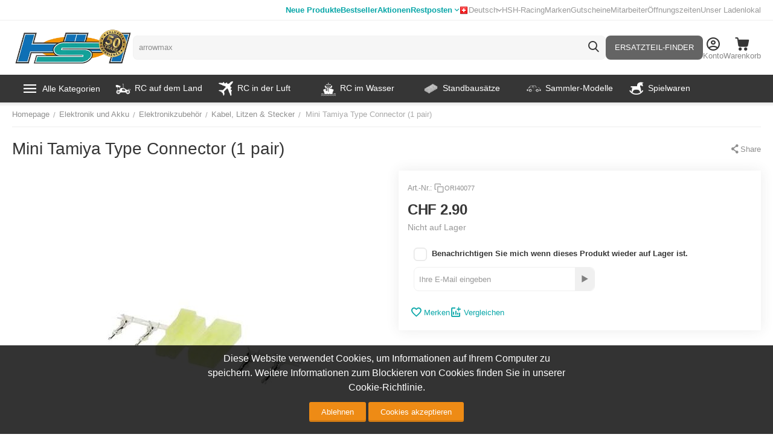

--- FILE ---
content_type: text/html; charset=utf-8
request_url: https://www.google.com/recaptcha/api2/anchor?ar=1&k=6Ldq6iweAAAAAHlqYSPAQ5pXJDGRTE1-Bpb9lSYE&co=aHR0cHM6Ly93d3cuaG9iYnlzaG9wLmNoOjQ0Mw..&hl=en&v=PoyoqOPhxBO7pBk68S4YbpHZ&size=invisible&anchor-ms=20000&execute-ms=30000&cb=yhaw7tkgxrfk
body_size: 48685
content:
<!DOCTYPE HTML><html dir="ltr" lang="en"><head><meta http-equiv="Content-Type" content="text/html; charset=UTF-8">
<meta http-equiv="X-UA-Compatible" content="IE=edge">
<title>reCAPTCHA</title>
<style type="text/css">
/* cyrillic-ext */
@font-face {
  font-family: 'Roboto';
  font-style: normal;
  font-weight: 400;
  font-stretch: 100%;
  src: url(//fonts.gstatic.com/s/roboto/v48/KFO7CnqEu92Fr1ME7kSn66aGLdTylUAMa3GUBHMdazTgWw.woff2) format('woff2');
  unicode-range: U+0460-052F, U+1C80-1C8A, U+20B4, U+2DE0-2DFF, U+A640-A69F, U+FE2E-FE2F;
}
/* cyrillic */
@font-face {
  font-family: 'Roboto';
  font-style: normal;
  font-weight: 400;
  font-stretch: 100%;
  src: url(//fonts.gstatic.com/s/roboto/v48/KFO7CnqEu92Fr1ME7kSn66aGLdTylUAMa3iUBHMdazTgWw.woff2) format('woff2');
  unicode-range: U+0301, U+0400-045F, U+0490-0491, U+04B0-04B1, U+2116;
}
/* greek-ext */
@font-face {
  font-family: 'Roboto';
  font-style: normal;
  font-weight: 400;
  font-stretch: 100%;
  src: url(//fonts.gstatic.com/s/roboto/v48/KFO7CnqEu92Fr1ME7kSn66aGLdTylUAMa3CUBHMdazTgWw.woff2) format('woff2');
  unicode-range: U+1F00-1FFF;
}
/* greek */
@font-face {
  font-family: 'Roboto';
  font-style: normal;
  font-weight: 400;
  font-stretch: 100%;
  src: url(//fonts.gstatic.com/s/roboto/v48/KFO7CnqEu92Fr1ME7kSn66aGLdTylUAMa3-UBHMdazTgWw.woff2) format('woff2');
  unicode-range: U+0370-0377, U+037A-037F, U+0384-038A, U+038C, U+038E-03A1, U+03A3-03FF;
}
/* math */
@font-face {
  font-family: 'Roboto';
  font-style: normal;
  font-weight: 400;
  font-stretch: 100%;
  src: url(//fonts.gstatic.com/s/roboto/v48/KFO7CnqEu92Fr1ME7kSn66aGLdTylUAMawCUBHMdazTgWw.woff2) format('woff2');
  unicode-range: U+0302-0303, U+0305, U+0307-0308, U+0310, U+0312, U+0315, U+031A, U+0326-0327, U+032C, U+032F-0330, U+0332-0333, U+0338, U+033A, U+0346, U+034D, U+0391-03A1, U+03A3-03A9, U+03B1-03C9, U+03D1, U+03D5-03D6, U+03F0-03F1, U+03F4-03F5, U+2016-2017, U+2034-2038, U+203C, U+2040, U+2043, U+2047, U+2050, U+2057, U+205F, U+2070-2071, U+2074-208E, U+2090-209C, U+20D0-20DC, U+20E1, U+20E5-20EF, U+2100-2112, U+2114-2115, U+2117-2121, U+2123-214F, U+2190, U+2192, U+2194-21AE, U+21B0-21E5, U+21F1-21F2, U+21F4-2211, U+2213-2214, U+2216-22FF, U+2308-230B, U+2310, U+2319, U+231C-2321, U+2336-237A, U+237C, U+2395, U+239B-23B7, U+23D0, U+23DC-23E1, U+2474-2475, U+25AF, U+25B3, U+25B7, U+25BD, U+25C1, U+25CA, U+25CC, U+25FB, U+266D-266F, U+27C0-27FF, U+2900-2AFF, U+2B0E-2B11, U+2B30-2B4C, U+2BFE, U+3030, U+FF5B, U+FF5D, U+1D400-1D7FF, U+1EE00-1EEFF;
}
/* symbols */
@font-face {
  font-family: 'Roboto';
  font-style: normal;
  font-weight: 400;
  font-stretch: 100%;
  src: url(//fonts.gstatic.com/s/roboto/v48/KFO7CnqEu92Fr1ME7kSn66aGLdTylUAMaxKUBHMdazTgWw.woff2) format('woff2');
  unicode-range: U+0001-000C, U+000E-001F, U+007F-009F, U+20DD-20E0, U+20E2-20E4, U+2150-218F, U+2190, U+2192, U+2194-2199, U+21AF, U+21E6-21F0, U+21F3, U+2218-2219, U+2299, U+22C4-22C6, U+2300-243F, U+2440-244A, U+2460-24FF, U+25A0-27BF, U+2800-28FF, U+2921-2922, U+2981, U+29BF, U+29EB, U+2B00-2BFF, U+4DC0-4DFF, U+FFF9-FFFB, U+10140-1018E, U+10190-1019C, U+101A0, U+101D0-101FD, U+102E0-102FB, U+10E60-10E7E, U+1D2C0-1D2D3, U+1D2E0-1D37F, U+1F000-1F0FF, U+1F100-1F1AD, U+1F1E6-1F1FF, U+1F30D-1F30F, U+1F315, U+1F31C, U+1F31E, U+1F320-1F32C, U+1F336, U+1F378, U+1F37D, U+1F382, U+1F393-1F39F, U+1F3A7-1F3A8, U+1F3AC-1F3AF, U+1F3C2, U+1F3C4-1F3C6, U+1F3CA-1F3CE, U+1F3D4-1F3E0, U+1F3ED, U+1F3F1-1F3F3, U+1F3F5-1F3F7, U+1F408, U+1F415, U+1F41F, U+1F426, U+1F43F, U+1F441-1F442, U+1F444, U+1F446-1F449, U+1F44C-1F44E, U+1F453, U+1F46A, U+1F47D, U+1F4A3, U+1F4B0, U+1F4B3, U+1F4B9, U+1F4BB, U+1F4BF, U+1F4C8-1F4CB, U+1F4D6, U+1F4DA, U+1F4DF, U+1F4E3-1F4E6, U+1F4EA-1F4ED, U+1F4F7, U+1F4F9-1F4FB, U+1F4FD-1F4FE, U+1F503, U+1F507-1F50B, U+1F50D, U+1F512-1F513, U+1F53E-1F54A, U+1F54F-1F5FA, U+1F610, U+1F650-1F67F, U+1F687, U+1F68D, U+1F691, U+1F694, U+1F698, U+1F6AD, U+1F6B2, U+1F6B9-1F6BA, U+1F6BC, U+1F6C6-1F6CF, U+1F6D3-1F6D7, U+1F6E0-1F6EA, U+1F6F0-1F6F3, U+1F6F7-1F6FC, U+1F700-1F7FF, U+1F800-1F80B, U+1F810-1F847, U+1F850-1F859, U+1F860-1F887, U+1F890-1F8AD, U+1F8B0-1F8BB, U+1F8C0-1F8C1, U+1F900-1F90B, U+1F93B, U+1F946, U+1F984, U+1F996, U+1F9E9, U+1FA00-1FA6F, U+1FA70-1FA7C, U+1FA80-1FA89, U+1FA8F-1FAC6, U+1FACE-1FADC, U+1FADF-1FAE9, U+1FAF0-1FAF8, U+1FB00-1FBFF;
}
/* vietnamese */
@font-face {
  font-family: 'Roboto';
  font-style: normal;
  font-weight: 400;
  font-stretch: 100%;
  src: url(//fonts.gstatic.com/s/roboto/v48/KFO7CnqEu92Fr1ME7kSn66aGLdTylUAMa3OUBHMdazTgWw.woff2) format('woff2');
  unicode-range: U+0102-0103, U+0110-0111, U+0128-0129, U+0168-0169, U+01A0-01A1, U+01AF-01B0, U+0300-0301, U+0303-0304, U+0308-0309, U+0323, U+0329, U+1EA0-1EF9, U+20AB;
}
/* latin-ext */
@font-face {
  font-family: 'Roboto';
  font-style: normal;
  font-weight: 400;
  font-stretch: 100%;
  src: url(//fonts.gstatic.com/s/roboto/v48/KFO7CnqEu92Fr1ME7kSn66aGLdTylUAMa3KUBHMdazTgWw.woff2) format('woff2');
  unicode-range: U+0100-02BA, U+02BD-02C5, U+02C7-02CC, U+02CE-02D7, U+02DD-02FF, U+0304, U+0308, U+0329, U+1D00-1DBF, U+1E00-1E9F, U+1EF2-1EFF, U+2020, U+20A0-20AB, U+20AD-20C0, U+2113, U+2C60-2C7F, U+A720-A7FF;
}
/* latin */
@font-face {
  font-family: 'Roboto';
  font-style: normal;
  font-weight: 400;
  font-stretch: 100%;
  src: url(//fonts.gstatic.com/s/roboto/v48/KFO7CnqEu92Fr1ME7kSn66aGLdTylUAMa3yUBHMdazQ.woff2) format('woff2');
  unicode-range: U+0000-00FF, U+0131, U+0152-0153, U+02BB-02BC, U+02C6, U+02DA, U+02DC, U+0304, U+0308, U+0329, U+2000-206F, U+20AC, U+2122, U+2191, U+2193, U+2212, U+2215, U+FEFF, U+FFFD;
}
/* cyrillic-ext */
@font-face {
  font-family: 'Roboto';
  font-style: normal;
  font-weight: 500;
  font-stretch: 100%;
  src: url(//fonts.gstatic.com/s/roboto/v48/KFO7CnqEu92Fr1ME7kSn66aGLdTylUAMa3GUBHMdazTgWw.woff2) format('woff2');
  unicode-range: U+0460-052F, U+1C80-1C8A, U+20B4, U+2DE0-2DFF, U+A640-A69F, U+FE2E-FE2F;
}
/* cyrillic */
@font-face {
  font-family: 'Roboto';
  font-style: normal;
  font-weight: 500;
  font-stretch: 100%;
  src: url(//fonts.gstatic.com/s/roboto/v48/KFO7CnqEu92Fr1ME7kSn66aGLdTylUAMa3iUBHMdazTgWw.woff2) format('woff2');
  unicode-range: U+0301, U+0400-045F, U+0490-0491, U+04B0-04B1, U+2116;
}
/* greek-ext */
@font-face {
  font-family: 'Roboto';
  font-style: normal;
  font-weight: 500;
  font-stretch: 100%;
  src: url(//fonts.gstatic.com/s/roboto/v48/KFO7CnqEu92Fr1ME7kSn66aGLdTylUAMa3CUBHMdazTgWw.woff2) format('woff2');
  unicode-range: U+1F00-1FFF;
}
/* greek */
@font-face {
  font-family: 'Roboto';
  font-style: normal;
  font-weight: 500;
  font-stretch: 100%;
  src: url(//fonts.gstatic.com/s/roboto/v48/KFO7CnqEu92Fr1ME7kSn66aGLdTylUAMa3-UBHMdazTgWw.woff2) format('woff2');
  unicode-range: U+0370-0377, U+037A-037F, U+0384-038A, U+038C, U+038E-03A1, U+03A3-03FF;
}
/* math */
@font-face {
  font-family: 'Roboto';
  font-style: normal;
  font-weight: 500;
  font-stretch: 100%;
  src: url(//fonts.gstatic.com/s/roboto/v48/KFO7CnqEu92Fr1ME7kSn66aGLdTylUAMawCUBHMdazTgWw.woff2) format('woff2');
  unicode-range: U+0302-0303, U+0305, U+0307-0308, U+0310, U+0312, U+0315, U+031A, U+0326-0327, U+032C, U+032F-0330, U+0332-0333, U+0338, U+033A, U+0346, U+034D, U+0391-03A1, U+03A3-03A9, U+03B1-03C9, U+03D1, U+03D5-03D6, U+03F0-03F1, U+03F4-03F5, U+2016-2017, U+2034-2038, U+203C, U+2040, U+2043, U+2047, U+2050, U+2057, U+205F, U+2070-2071, U+2074-208E, U+2090-209C, U+20D0-20DC, U+20E1, U+20E5-20EF, U+2100-2112, U+2114-2115, U+2117-2121, U+2123-214F, U+2190, U+2192, U+2194-21AE, U+21B0-21E5, U+21F1-21F2, U+21F4-2211, U+2213-2214, U+2216-22FF, U+2308-230B, U+2310, U+2319, U+231C-2321, U+2336-237A, U+237C, U+2395, U+239B-23B7, U+23D0, U+23DC-23E1, U+2474-2475, U+25AF, U+25B3, U+25B7, U+25BD, U+25C1, U+25CA, U+25CC, U+25FB, U+266D-266F, U+27C0-27FF, U+2900-2AFF, U+2B0E-2B11, U+2B30-2B4C, U+2BFE, U+3030, U+FF5B, U+FF5D, U+1D400-1D7FF, U+1EE00-1EEFF;
}
/* symbols */
@font-face {
  font-family: 'Roboto';
  font-style: normal;
  font-weight: 500;
  font-stretch: 100%;
  src: url(//fonts.gstatic.com/s/roboto/v48/KFO7CnqEu92Fr1ME7kSn66aGLdTylUAMaxKUBHMdazTgWw.woff2) format('woff2');
  unicode-range: U+0001-000C, U+000E-001F, U+007F-009F, U+20DD-20E0, U+20E2-20E4, U+2150-218F, U+2190, U+2192, U+2194-2199, U+21AF, U+21E6-21F0, U+21F3, U+2218-2219, U+2299, U+22C4-22C6, U+2300-243F, U+2440-244A, U+2460-24FF, U+25A0-27BF, U+2800-28FF, U+2921-2922, U+2981, U+29BF, U+29EB, U+2B00-2BFF, U+4DC0-4DFF, U+FFF9-FFFB, U+10140-1018E, U+10190-1019C, U+101A0, U+101D0-101FD, U+102E0-102FB, U+10E60-10E7E, U+1D2C0-1D2D3, U+1D2E0-1D37F, U+1F000-1F0FF, U+1F100-1F1AD, U+1F1E6-1F1FF, U+1F30D-1F30F, U+1F315, U+1F31C, U+1F31E, U+1F320-1F32C, U+1F336, U+1F378, U+1F37D, U+1F382, U+1F393-1F39F, U+1F3A7-1F3A8, U+1F3AC-1F3AF, U+1F3C2, U+1F3C4-1F3C6, U+1F3CA-1F3CE, U+1F3D4-1F3E0, U+1F3ED, U+1F3F1-1F3F3, U+1F3F5-1F3F7, U+1F408, U+1F415, U+1F41F, U+1F426, U+1F43F, U+1F441-1F442, U+1F444, U+1F446-1F449, U+1F44C-1F44E, U+1F453, U+1F46A, U+1F47D, U+1F4A3, U+1F4B0, U+1F4B3, U+1F4B9, U+1F4BB, U+1F4BF, U+1F4C8-1F4CB, U+1F4D6, U+1F4DA, U+1F4DF, U+1F4E3-1F4E6, U+1F4EA-1F4ED, U+1F4F7, U+1F4F9-1F4FB, U+1F4FD-1F4FE, U+1F503, U+1F507-1F50B, U+1F50D, U+1F512-1F513, U+1F53E-1F54A, U+1F54F-1F5FA, U+1F610, U+1F650-1F67F, U+1F687, U+1F68D, U+1F691, U+1F694, U+1F698, U+1F6AD, U+1F6B2, U+1F6B9-1F6BA, U+1F6BC, U+1F6C6-1F6CF, U+1F6D3-1F6D7, U+1F6E0-1F6EA, U+1F6F0-1F6F3, U+1F6F7-1F6FC, U+1F700-1F7FF, U+1F800-1F80B, U+1F810-1F847, U+1F850-1F859, U+1F860-1F887, U+1F890-1F8AD, U+1F8B0-1F8BB, U+1F8C0-1F8C1, U+1F900-1F90B, U+1F93B, U+1F946, U+1F984, U+1F996, U+1F9E9, U+1FA00-1FA6F, U+1FA70-1FA7C, U+1FA80-1FA89, U+1FA8F-1FAC6, U+1FACE-1FADC, U+1FADF-1FAE9, U+1FAF0-1FAF8, U+1FB00-1FBFF;
}
/* vietnamese */
@font-face {
  font-family: 'Roboto';
  font-style: normal;
  font-weight: 500;
  font-stretch: 100%;
  src: url(//fonts.gstatic.com/s/roboto/v48/KFO7CnqEu92Fr1ME7kSn66aGLdTylUAMa3OUBHMdazTgWw.woff2) format('woff2');
  unicode-range: U+0102-0103, U+0110-0111, U+0128-0129, U+0168-0169, U+01A0-01A1, U+01AF-01B0, U+0300-0301, U+0303-0304, U+0308-0309, U+0323, U+0329, U+1EA0-1EF9, U+20AB;
}
/* latin-ext */
@font-face {
  font-family: 'Roboto';
  font-style: normal;
  font-weight: 500;
  font-stretch: 100%;
  src: url(//fonts.gstatic.com/s/roboto/v48/KFO7CnqEu92Fr1ME7kSn66aGLdTylUAMa3KUBHMdazTgWw.woff2) format('woff2');
  unicode-range: U+0100-02BA, U+02BD-02C5, U+02C7-02CC, U+02CE-02D7, U+02DD-02FF, U+0304, U+0308, U+0329, U+1D00-1DBF, U+1E00-1E9F, U+1EF2-1EFF, U+2020, U+20A0-20AB, U+20AD-20C0, U+2113, U+2C60-2C7F, U+A720-A7FF;
}
/* latin */
@font-face {
  font-family: 'Roboto';
  font-style: normal;
  font-weight: 500;
  font-stretch: 100%;
  src: url(//fonts.gstatic.com/s/roboto/v48/KFO7CnqEu92Fr1ME7kSn66aGLdTylUAMa3yUBHMdazQ.woff2) format('woff2');
  unicode-range: U+0000-00FF, U+0131, U+0152-0153, U+02BB-02BC, U+02C6, U+02DA, U+02DC, U+0304, U+0308, U+0329, U+2000-206F, U+20AC, U+2122, U+2191, U+2193, U+2212, U+2215, U+FEFF, U+FFFD;
}
/* cyrillic-ext */
@font-face {
  font-family: 'Roboto';
  font-style: normal;
  font-weight: 900;
  font-stretch: 100%;
  src: url(//fonts.gstatic.com/s/roboto/v48/KFO7CnqEu92Fr1ME7kSn66aGLdTylUAMa3GUBHMdazTgWw.woff2) format('woff2');
  unicode-range: U+0460-052F, U+1C80-1C8A, U+20B4, U+2DE0-2DFF, U+A640-A69F, U+FE2E-FE2F;
}
/* cyrillic */
@font-face {
  font-family: 'Roboto';
  font-style: normal;
  font-weight: 900;
  font-stretch: 100%;
  src: url(//fonts.gstatic.com/s/roboto/v48/KFO7CnqEu92Fr1ME7kSn66aGLdTylUAMa3iUBHMdazTgWw.woff2) format('woff2');
  unicode-range: U+0301, U+0400-045F, U+0490-0491, U+04B0-04B1, U+2116;
}
/* greek-ext */
@font-face {
  font-family: 'Roboto';
  font-style: normal;
  font-weight: 900;
  font-stretch: 100%;
  src: url(//fonts.gstatic.com/s/roboto/v48/KFO7CnqEu92Fr1ME7kSn66aGLdTylUAMa3CUBHMdazTgWw.woff2) format('woff2');
  unicode-range: U+1F00-1FFF;
}
/* greek */
@font-face {
  font-family: 'Roboto';
  font-style: normal;
  font-weight: 900;
  font-stretch: 100%;
  src: url(//fonts.gstatic.com/s/roboto/v48/KFO7CnqEu92Fr1ME7kSn66aGLdTylUAMa3-UBHMdazTgWw.woff2) format('woff2');
  unicode-range: U+0370-0377, U+037A-037F, U+0384-038A, U+038C, U+038E-03A1, U+03A3-03FF;
}
/* math */
@font-face {
  font-family: 'Roboto';
  font-style: normal;
  font-weight: 900;
  font-stretch: 100%;
  src: url(//fonts.gstatic.com/s/roboto/v48/KFO7CnqEu92Fr1ME7kSn66aGLdTylUAMawCUBHMdazTgWw.woff2) format('woff2');
  unicode-range: U+0302-0303, U+0305, U+0307-0308, U+0310, U+0312, U+0315, U+031A, U+0326-0327, U+032C, U+032F-0330, U+0332-0333, U+0338, U+033A, U+0346, U+034D, U+0391-03A1, U+03A3-03A9, U+03B1-03C9, U+03D1, U+03D5-03D6, U+03F0-03F1, U+03F4-03F5, U+2016-2017, U+2034-2038, U+203C, U+2040, U+2043, U+2047, U+2050, U+2057, U+205F, U+2070-2071, U+2074-208E, U+2090-209C, U+20D0-20DC, U+20E1, U+20E5-20EF, U+2100-2112, U+2114-2115, U+2117-2121, U+2123-214F, U+2190, U+2192, U+2194-21AE, U+21B0-21E5, U+21F1-21F2, U+21F4-2211, U+2213-2214, U+2216-22FF, U+2308-230B, U+2310, U+2319, U+231C-2321, U+2336-237A, U+237C, U+2395, U+239B-23B7, U+23D0, U+23DC-23E1, U+2474-2475, U+25AF, U+25B3, U+25B7, U+25BD, U+25C1, U+25CA, U+25CC, U+25FB, U+266D-266F, U+27C0-27FF, U+2900-2AFF, U+2B0E-2B11, U+2B30-2B4C, U+2BFE, U+3030, U+FF5B, U+FF5D, U+1D400-1D7FF, U+1EE00-1EEFF;
}
/* symbols */
@font-face {
  font-family: 'Roboto';
  font-style: normal;
  font-weight: 900;
  font-stretch: 100%;
  src: url(//fonts.gstatic.com/s/roboto/v48/KFO7CnqEu92Fr1ME7kSn66aGLdTylUAMaxKUBHMdazTgWw.woff2) format('woff2');
  unicode-range: U+0001-000C, U+000E-001F, U+007F-009F, U+20DD-20E0, U+20E2-20E4, U+2150-218F, U+2190, U+2192, U+2194-2199, U+21AF, U+21E6-21F0, U+21F3, U+2218-2219, U+2299, U+22C4-22C6, U+2300-243F, U+2440-244A, U+2460-24FF, U+25A0-27BF, U+2800-28FF, U+2921-2922, U+2981, U+29BF, U+29EB, U+2B00-2BFF, U+4DC0-4DFF, U+FFF9-FFFB, U+10140-1018E, U+10190-1019C, U+101A0, U+101D0-101FD, U+102E0-102FB, U+10E60-10E7E, U+1D2C0-1D2D3, U+1D2E0-1D37F, U+1F000-1F0FF, U+1F100-1F1AD, U+1F1E6-1F1FF, U+1F30D-1F30F, U+1F315, U+1F31C, U+1F31E, U+1F320-1F32C, U+1F336, U+1F378, U+1F37D, U+1F382, U+1F393-1F39F, U+1F3A7-1F3A8, U+1F3AC-1F3AF, U+1F3C2, U+1F3C4-1F3C6, U+1F3CA-1F3CE, U+1F3D4-1F3E0, U+1F3ED, U+1F3F1-1F3F3, U+1F3F5-1F3F7, U+1F408, U+1F415, U+1F41F, U+1F426, U+1F43F, U+1F441-1F442, U+1F444, U+1F446-1F449, U+1F44C-1F44E, U+1F453, U+1F46A, U+1F47D, U+1F4A3, U+1F4B0, U+1F4B3, U+1F4B9, U+1F4BB, U+1F4BF, U+1F4C8-1F4CB, U+1F4D6, U+1F4DA, U+1F4DF, U+1F4E3-1F4E6, U+1F4EA-1F4ED, U+1F4F7, U+1F4F9-1F4FB, U+1F4FD-1F4FE, U+1F503, U+1F507-1F50B, U+1F50D, U+1F512-1F513, U+1F53E-1F54A, U+1F54F-1F5FA, U+1F610, U+1F650-1F67F, U+1F687, U+1F68D, U+1F691, U+1F694, U+1F698, U+1F6AD, U+1F6B2, U+1F6B9-1F6BA, U+1F6BC, U+1F6C6-1F6CF, U+1F6D3-1F6D7, U+1F6E0-1F6EA, U+1F6F0-1F6F3, U+1F6F7-1F6FC, U+1F700-1F7FF, U+1F800-1F80B, U+1F810-1F847, U+1F850-1F859, U+1F860-1F887, U+1F890-1F8AD, U+1F8B0-1F8BB, U+1F8C0-1F8C1, U+1F900-1F90B, U+1F93B, U+1F946, U+1F984, U+1F996, U+1F9E9, U+1FA00-1FA6F, U+1FA70-1FA7C, U+1FA80-1FA89, U+1FA8F-1FAC6, U+1FACE-1FADC, U+1FADF-1FAE9, U+1FAF0-1FAF8, U+1FB00-1FBFF;
}
/* vietnamese */
@font-face {
  font-family: 'Roboto';
  font-style: normal;
  font-weight: 900;
  font-stretch: 100%;
  src: url(//fonts.gstatic.com/s/roboto/v48/KFO7CnqEu92Fr1ME7kSn66aGLdTylUAMa3OUBHMdazTgWw.woff2) format('woff2');
  unicode-range: U+0102-0103, U+0110-0111, U+0128-0129, U+0168-0169, U+01A0-01A1, U+01AF-01B0, U+0300-0301, U+0303-0304, U+0308-0309, U+0323, U+0329, U+1EA0-1EF9, U+20AB;
}
/* latin-ext */
@font-face {
  font-family: 'Roboto';
  font-style: normal;
  font-weight: 900;
  font-stretch: 100%;
  src: url(//fonts.gstatic.com/s/roboto/v48/KFO7CnqEu92Fr1ME7kSn66aGLdTylUAMa3KUBHMdazTgWw.woff2) format('woff2');
  unicode-range: U+0100-02BA, U+02BD-02C5, U+02C7-02CC, U+02CE-02D7, U+02DD-02FF, U+0304, U+0308, U+0329, U+1D00-1DBF, U+1E00-1E9F, U+1EF2-1EFF, U+2020, U+20A0-20AB, U+20AD-20C0, U+2113, U+2C60-2C7F, U+A720-A7FF;
}
/* latin */
@font-face {
  font-family: 'Roboto';
  font-style: normal;
  font-weight: 900;
  font-stretch: 100%;
  src: url(//fonts.gstatic.com/s/roboto/v48/KFO7CnqEu92Fr1ME7kSn66aGLdTylUAMa3yUBHMdazQ.woff2) format('woff2');
  unicode-range: U+0000-00FF, U+0131, U+0152-0153, U+02BB-02BC, U+02C6, U+02DA, U+02DC, U+0304, U+0308, U+0329, U+2000-206F, U+20AC, U+2122, U+2191, U+2193, U+2212, U+2215, U+FEFF, U+FFFD;
}

</style>
<link rel="stylesheet" type="text/css" href="https://www.gstatic.com/recaptcha/releases/PoyoqOPhxBO7pBk68S4YbpHZ/styles__ltr.css">
<script nonce="wwIUR8-Fb9Vj-fv8VeRxfw" type="text/javascript">window['__recaptcha_api'] = 'https://www.google.com/recaptcha/api2/';</script>
<script type="text/javascript" src="https://www.gstatic.com/recaptcha/releases/PoyoqOPhxBO7pBk68S4YbpHZ/recaptcha__en.js" nonce="wwIUR8-Fb9Vj-fv8VeRxfw">
      
    </script></head>
<body><div id="rc-anchor-alert" class="rc-anchor-alert"></div>
<input type="hidden" id="recaptcha-token" value="[base64]">
<script type="text/javascript" nonce="wwIUR8-Fb9Vj-fv8VeRxfw">
      recaptcha.anchor.Main.init("[\x22ainput\x22,[\x22bgdata\x22,\x22\x22,\[base64]/[base64]/[base64]/[base64]/[base64]/UltsKytdPUU6KEU8MjA0OD9SW2wrK109RT4+NnwxOTI6KChFJjY0NTEyKT09NTUyOTYmJk0rMTxjLmxlbmd0aCYmKGMuY2hhckNvZGVBdChNKzEpJjY0NTEyKT09NTYzMjA/[base64]/[base64]/[base64]/[base64]/[base64]/[base64]/[base64]\x22,\[base64]\x22,\[base64]/[base64]/Y8K9EcOBwo3DjWbCpjDClMOdVMO1QBDCucKqwr3ClFkSwoJew5EBJsKiwosgWjLCqVYsbRdSQMK1wrvCtSlmaEQfwpnCq8KQXcObwoDDvXHDtUbCtMOEwrUQWTtjw4c4GsKAG8OCw57Dm2IqccKOwrdXYcOGwpXDvh/Do2PCm1Q1c8Ouw4M7wrlHwrJcWkfCusOTRmchNsKfTG4OwqATGn/[base64]/[base64]/CvsOhw4YxKWzCtSNbwqIEPsO8cGRZwoLClsKcdMKQwpfDiTNvP8Keamk3XsKZZxPDg8K0QnLDu8KlwotuaMKAw6DDtcOcF0IkcBLDllEQS8K8VxrDkMKHwrLCvsO4IsKcw7FbcMK5e8KzbEdLKz/DtC1vw4QgwrbDi8ORNsKDW8OlaUpCZjTCkAg4woPCukfDuRdzC0sfw7d+YMK3w6R1ZivCpsO0XsK4aMOtEsKvHCllX1PDjXzDkcOwSMK6UcOfw4PChjrCi8Kheyw4IG3CksKPZhFdF0ImFcKqwpzDqx/CuhHDlhAhwpI5w6XCnzXCswF1ScODwqfDm23DhsK2C2LCtRNmwqrDjsOxwot6wqUXW8O8w5fDpsOxPGl+ZizCshUZwo0vwqxYGsOPw5LDpsOYw7Eow4MtQwQzR2HCpcK+fkLDr8K/[base64]/XMK+w6Add8K4wrjCrMO/VcKzOh/CkTvDrsORw4tcUB0oX8K+w4TCpMK/[base64]/DgmHCskfCt8K4wrhrw6A+w6kcwoogwpPDtSMcNsOnVMO+w4rCsi1Zw7RfwrgBFsOLwp/CvBDCpcKxNMOzWcKMwrPDr3vDhSB5wr/[base64]/Cj8O1w6PDvUVJB1XCmsKuw4MwdMKVwpYcwrTDohLCgUgVw6ZGw6MIwpDCvy4nw6ofLcKAVil/fgrDscOOYgbChMO/[base64]/w7nDqw7CiSMjw6hRNlDDg8KSw7HDmcOcNlfDjjPDqcKEw4XDu1FHWsKawpN6w4LDuRjDtMKHwoEkwrUtW0fDuTR9fmDCmcOVUMOSIsKgwovDrRg2ccOOwrwJwrzDoCwfVsOrwrg7wo3DmcK3w6ZSwpsQAAxWw4J0MxHCqsKQwoMVw6/[base64]/w7TChR01V8KgTMKzwoXCmXRgwq0Jw6XCkcKBwqnCpWU3woJaw6F5wrvDpiVcw7I1ACdSwpAVD8KNw4jDgUA1w4s7KMORwqnCjcO1wqvClWN6QlZREEPCr8K9Zh/DljBkc8OSK8OKwpcUw7TDi8O9DGo/QcK+XsKXXsKrw5JLwrrDnMOAY8KvcMObwopJThpCw6MKwoFLQD8LPlHChcKgaEjDosK2wovClhnDuMK9w5TDtxkMCQ8pw4/DgMOWEn06w6xFMiQTCALCjgsewozCsMOWNVgfY1EBw4jCjyXCqj/[base64]/YExgQFNCSjErwqR0wpPCpAczw4hQw5oawqlew7sQw4ZlwoA0w4XDtS/CmwZQwqXDr2twJx4xd3w1wrtiMkoMC3bCgsOWw7jDhFXDj0TDoA7CiXUULnxtWcOXwpjDpDJAPcKMw4xbwqHDgsObw51owoVoGcO5bMKyKwnCrsOGw5p3IcKvw598wr/[base64]/[base64]/DuhcjJsKowpsgAMO+w4J6TMKIKcK2XHd7wqjDgcOnwrLCpl0pwodUwr/[base64]/CjcKxZcKBPEFAwr3Ck8KXQsKDRsKiRhHCqjvCs8O9w5DDocK0IWh5w6rDtsODwoVHw4zDg8OKw5XDisKFABfDiA/CjFDDuxjCh8K/L2LDsHQBdsO2w687FsONaMOTw5Qgw4zDpxnDugc7w6bCp8Ojw4kFfsK+ICgwFMORNVfCsCXDpcODayEzfMKobgIow79jY1fDmX0THXDCosO/wqcKV2TDvVXCgG7Dqys9w4kLw5nDn8KJwr7CvsKqw7PDk2LCrcKNUkbChMOKA8K6w5QAGcKFNcKuw4t0w7I8JBjDkhHDp1E/McKOCnnCnz/Dp3IdUAlrw6U6w4ZMw4Asw77DojTDu8KSw71RSsKMIXHDmSQhwprDo8OwdU5TSMOcF8OZYnLDqMKtMypJw7kFJ8KOTcKPPUpNHMOLw6/DhnVfwrshwqTCpl/CnTTCjSIqP3bCv8KTwrvCgcKtRH3CpMOMSQkXHUUlw4/CuMKvZsKrEAPCscOrRj9GVCwEw6cSU8Kdwp/CncKAwrhnX8KjMW4Tw4nCrCtBfMOrwq3Ch3V4TjZCwq/DtcOfAMOHw5/ClSZ9E8K3bnLDlwvCsVgKwrQhCcOPAcO9w6/CvGTDiAwTT8OEwpBfM8Onw6bDkcK6wphLE3A1wpDCpsOicC5VFSfClx9cdcOCYMOfPAJzw4zDhS/DgcKbcsOtYcKZNcOhSsKICsK3wrxWwpl6LgbDrRoaNG/[base64]/CmUp0HsK2wp9Tw5ZAJMOhwq3DhsKGLQbCgsOMdAHCo8KpJg7ClsOjwonDt13CokfCscOHwoUbw5DCu8OrJUnDnDbCvVLDssO3wr/DsUrDtWEiw6Q6PsOUD8OywqLDkTvDoBLDhRbDmjdfGl8AwrsCw5jDhykjU8OZFsOXw5B9XDQLwoM+eGTDngLDtcOIw5fDvsKYwqsWwqFxw49NWsKewqkPwoDCqMKAw5Anw6bCtcOIA8OVLMK/[base64]/CocOnw41/YEkqw4MfRcO3w53CvXzDu8KPw7jCmBfDp8O8bV3CsjLCsh/[base64]/[base64]/Dui/DvcKfMMKMw45EwonCpXRTGSIVw77Ch1LDgsKMw5PDkXIAwpkrw6BYTsOWwpTDlMO+WcK4wrVcw7hjw5IhQVV2MjHCkHfDuVHCtMOjFsKxWnQKw6s0LsOpYFRdw6jDgcOHQEbCn8OURG9vWcKaZMOZK3zCtmIOwppCPGrDqjUADWzChMKdOsOgw6/DlHgFw50+w78TwprDqSVZwoPDvsO4w450woHDqcKYw4AVVcOxwp3DuCVFfcK8MMOtKSg5w4d3WBHDmsKyYsK+w7E3UcKIV1/DtEzCp8KSwonCm8O6wptXI8Kgc8KkworDksK+w41iw4HDjA/CtsKKwo0HYAttNDczwqnCuMOaYMO6f8O0ZiHCgyHCrsKpw6UKwo47DsOoCDBiw6fDlMKoQ3JMVi3CksKON3nDglduW8OiOsKhZwQFwq7DnMOZwpHDjjMdUMO+w4/DncKKw4sywo9Zw4ddw6LDi8OKf8K/GMORw6U+wrgeO8OtAWYmw7bCnx0SwqPCmCI4w6zDgnbCjQo3w5rCsMKiwogMKnDDisOQw7xcLMOzAsO7w4UfIcKZKmYLK3vDp8KTAMOHJsOsHTV1acK9GMKESmRcEhzDucOxwoBNWsKDYk0KNEZ1w6TDqcODCWfCmQfDrSHDlTXCl8OywoIWK8KMwr3CrR/CtcOUYA/DlnocaS5DfsKla8OjSTrDvjJhw7QAADXDpcK0w47CqMOhIhokw7LDmXZnSgfCqMKGwrDCgcKAw6rDhcKUw7HDs8OQwrd2Z0vCmcKZaHsPL8O6w5ZZwr3DqMOWw7vCuxLDi8K9wrrDo8KLwow4SMKoBV/Dk8KhUsK8Y8O7wq/DtAROw5JMwoUVC8K4NwvDp8Ktw47ChiLDncOrwpjCusOabwx2w5fCgsOJw6vDsX1xwrtbVcKSwr1xAMKJw5VowpJlAE1/c0HCjz1YfVx9w6J9wqnDhcKtwoXDgypPwpNqwrETPkopwrfDkMOrdcORRMKWVcO0aHI+woJ9w6jDsnLDvwHCqUsQKcKHwqBdFcOtw65uw7DDvW/[base64]/DqcORRlUFYQhWwrHDuh0SMARhwqwLa8KHwo5Rf8Kowpk+w5k/[base64]/CqBcWw4/Du8O+w7rDpmrClcOaw78DwpLDnWvDvsKeEw5+w77DtDzCvsKKRcKXOsOyNynDqGFBTMK8TMOHPibCosO4w4dWLl/DjhkufcOHwrLDj8K/BsK7G8OmbMOow7DCqk/DpjLCp8KKb8KBwqJAwpzDkzZLagrDjybCvExzXFQnwqzDlF3CvsOGHzvCk8KDOMOGD8OmVHXCqcKBwrvDsMO2Dj/[base64]/Dq8KHByrDlkvDqx/[base64]/CpcOjw73Ck8KuUsORLkbDkcKTB8Ojwo86QDzDu8KzwqVkS8Kpw5rDhBgLXcORQMK9wpjCsMKxSifClMK1BcKvw7TDshfCgz/CqcKNICoEw7jDrsOBdn4Ow6Nkw7ICCMOcw7FOGMK5w4DDpmrDm1M1RMKmwrzCtQNJw67CvT1VwpBQw6ICwrUQNFTCjB3CuV/ChsKVW8OuTMK6w4XCicOyw6Ikw5HDh8KAO8Ovw4Jnw7VaZR81DEcKwo/Dh8OfCQ/[base64]/DhsKADMOfwrLCpSMwwoB7eDLCqi3CkjUpBMOmBUfDmmHDhGnDl8O4bcKDckTDkcOzCT0AZ8KKdG3CucKHU8OsfsOGwq8CSgbDicKlIsOHEsKww67DpMORwqjDtHPDhH4lJsKweG/DuMO/[base64]/DksKAwoXDlcOsXcOnN8O2WkDDiH7Cp1bCrMKtAH/[base64]/CrcO2GTMfSMOFEcKZw5vDt8KPGFZ8wogGw43Co8OsdMK0f8K8wq8kdlvDk38zS8ONw5BIw4HDtMOoCMKewp/Dri5nc2PDpMKhwqbCtxvDscO+esKCC8KBRivDhsK2wp/ClcOgwo/DssKrDEjDrXVEwrkoZsKdAcOqDi/[base64]/[base64]/UsO7wp/CvsO4woDChk/DlMOYKA4NRMOoNMO5cgpaI8O6CljDkMKHFAxAw7wncBZjwq/Cu8KVw5nDsMOZaQltwoQXwo4Bw5LDsgUPwqRdwpvDu8OyGcKiwo3CmQXCgMKJYkAOcsOZwozDmnYQOgTDoFzDmx1gwq/DhcKnPRrDnSIQB8KpwrnDunXDjcKBwp5CwqdOK0cgPiRew5LCh8KKwpFZEkzDmhnClMOMw5LDkDHDlMOcPAfDqcOvE8K7Z8KPwr3CuSbCt8K6w4HCkSLCmMOKw6HDvcKEw69Vw7h0V8OdSXbCo8KxwoLCp1rCksO/w7vDlCUUEMObw5LDolTCi2bCu8OvKEXDlEfCssOLWC7CgwUQTsKewrvDhRM5dQzCo8K5w58XXlxjwq/DvSLDoW9ZN11Uw6/CqCIzWntAPxDCn2dew4fCvlnCnirDm8KxwoXDg1cBwqxKZMOzw6XDlcKNwqDDuW0ww7F5w7HDisKDLm4ZwqTDlMOtwo/[base64]/DgFDCtcKbwrzCgVcww5VDwovCsCDCkMKjwrpGR8Omw7nDmsOobVDCjQYcw6jCukUAV8Ouw4wwfmvDssOHRkzCvMOYVsK3GcKVL8KedinCksOLwo3DjMK8wpjDvHNbwqo9wo5JwrELEsK3wpt0eVTDjsOjOVDCqER8FBIiEQHCuMKKwp3DpMOewp7Chm/Dth1LBDfCokZ7CMK3w47Dj8OtwqDCpMOpD8OOHCDDpcKQw7g/w6RfVMOHaMOPbMK1wplAWFNVa8KdQMOtworClHFEAC7CpcOYNhtic8O/Z8KfKDFXNMKqwqdLwq1qA0nChEEIwqvDpxpYchZtw6zDmsOhwrU0CE7DiMORwoUYDSB5w6Ygw4tUOMOVd3HCr8ObwrzDiBwPO8KRwo8iwpJAX8OKL8KBw6l6Cj0ROsKww4PCryLCrFE/[base64]/CoDwwFkbCicOtwrRow5/CsBrDvMODw7TCncKZDQMywrJsw4U6OcOGZsK+w4DCjMOIwpfCicO+w40ocUjCtFZGBEZAwqNUJcKBwr93wr9TwqPDlMK6dsOdOD/DhXzDulnDu8O/aHMWw7jChsOgeX/DjnIwwrTCvMKkw53DpHkcwqN+LmnCq8Otwr9yw7wuwpx/[base64]/DuCzDhG3Cs2chw5zDmGEqM8KneTLDkcOrGMOZw5TCijQ2AcKsJHPColvCulUaw4F0w77CjS7DmXbDn2/ChghRS8OkJMKrEcO/RVDDpMObwo4ew7/DvcOcwqnCvMOcwonCpMONwqnDssOfw6cdK3p0VX/CisOPF3lUw54jwqQGwoPChTnCisOIDkTDvifCrVPCsG5HTgnCiQtdXCkfw4sbwqJhcCXCvMK3w7DCr8OrTTNuw6QBZsKIw5lOwpFGCMO9w4HDgE5nw4UJwpHCoRh1w69ZwovDgwjDp1vCjMObw5/CnsK1ZsKqwqHDjzZ5wpUmwoU/w45WZsOZwoZ/C1Z6OAfDkkLChsOaw7zCtwPDpMKfFAzDicKgw7nChMOrwoHCm8KFwoxiwoQywqwUZz5DwoIQwrw/w7/DoAHDvyBHehEsw4bDvCguw67DuMO/wovDolkYO8K1w6VTw6PCqMO4SMOyDCTCqTvCkmjCvBIpw7xnw6HDkQQfPMK0VcO1KcKDw4JLZGsWIjXDjcODe2UhwrPClnXCgjnCrMKNZMK2w7Z0w5h+woU/[base64]/YQkUWBDDusK9w6HCjkzChsKBw5sEw4UYw70qBsO5wooIw7oxw6bDlk94JMKaw6UYw5ElwrbCsxAtN2fCrMO1VzYlw6PCrsOWwoPCpXHDqMK8FWEaOHEHwo4ZwrbDlTzCkGlgwpp8dXPCr8OWS8KzeMKowpDDi8KIwpzCtlnDgnw1w6jDm8Kzwql/P8KuPUnCrsOLbF7Dum51w7tWw7gOJQzCp1Unw6HCvMKawqc2w5kGwqHCrFlJa8KTwrgMwr9QwrYQQDTChmTDnCNmw5/CqMKrw77CpGxWwpl0NR7ClgbDi8KOI8OtwpzDgQLDp8OrwoxwwpkBwo1NDF7CvXcyK8OUwoA/SVXCpMKBwrZkw78ASsKoaMKNYg5pwooKw6YLw4Ynw5JAw61mwrfDrMKmCMOmXcOTwoZ8TsKBZ8Omwq17woPDgMOyw6bDgj3DgsKNZFVDTsK8w4zDq8O9acKPwoHDlUJ3w4Ikw5wVwo7DvzjCnsOOa8KyB8Ojc8O1WMOgN8KlwqTCt13DicOOw5rCsm/DqXnCoQ/[base64]/CkUtPw7zCshxWw5sowr3CiDE+wq7DjMO2w7EeGMKlbMOjemzCqyh/DHhvOMOKYMKbw5gPOWnDoS3CnTHDn8O9wr7DsSI/woTDuFXCgxfDpsO7AsK4LsK2woXCpsOUe8KPwp7Co8KmLcKCw7RKwrsxX8KINMKKQMOPw6AxfGPCscOvw7jDhmJMK2rDlsO0PcO0wplmN8K+w4PCs8KdwoLCk8OdwpXCjxrDuMK7HsKIfsO/fMO0w70vKsKQw74MwrR1wqMNRy/Dk8KPYcOwEEvDoMOUw73Ch38OwrplDCAAwq7DtT7CocKEw7kewpE7MkbCvsOTQcOsUyoAZ8OSw5vCqmDCgw/DtcK5KsKxw4VdwpHDvRhvwqQKw7HDtcKmMjkkwoBvUsKiUsK2NS0fw47DhsOSPA5Iwr3DvFcOwoUbNcKPwoEkw7Z/w6oILsKvw7oQw4I2fBQ5U8Odwpx9wp/CkncFe1fDlh9+wo3DpMODw4Qdwq/Ci19Hf8OteMKZenUKwpQ0w4/[base64]/CmsOCw7lmECwBMl7DqH1jTw/DqjfDrhdJV8OEwq/Dmk7Ct1xYEMK6w4VRLMKTG1XCrsOew7h4P8OmeQbCjcO/[base64]/[base64]/wpgOL2EqwpHDp0rCiMOlVsKlwoRVRw7Cii/CtGJowrZCGxp/w497w5rDl8KBN2vCtV7Cg8OBWRfCmn/[base64]/CkB/CnkvCjEBLKcKlasKsICliw4obXcKbwq8Lwokdb8KmwpxBw7x6VcK9w7k/P8KvTMKrw4FNw68YDcOywqBIVQ1udXdxw7IfAEnDomx4w73DqGDDksKcW03CsMKLwq3DgMOBwrIuwqorDj06DQt3LsOnw689VlcVw6ZXWcKtw47DncOmdRvDvsKXw69jLADCqQUKwrxjwr1iA8KbwpfCsGNJdMKYwpduwpzDjyPDjMKHB8KcRcO1WVDDpEHDv8O/[base64]/w742HcOPwoIGw6HDljnCkxd3w6/CqMOKwoktw6YyAMOow4gmE0gUEcKHfE/DqybChcK1wq9owqA3wq3CvQ/[base64]/Dm08QdcKUH8KkZmcgwqvCg8OjM8OiSMKobXc+w5fCumoLCxE9wpjClhDDgcK+wp7Ds0jClMO0NgDCkMKqMMKHwo/CsUU/YMKiNcKCTsK+EMK5w4XCnlPCmMKuXSYswqJrWMO9M19AD8KzNMKmw7LDhcK+w57CvcOPMsKHDSx/wrvCvMKNw5Rzw4XDgFzClcOBw4TCon/CrzjDkkMkwqLCuWtew7nCo0/DkEp4w7TDmHHDuMKPTAXCg8OgwoxORMK3JkJvAMKCw4hMw4nClsK/[base64]/ChMK8K0bCr34MwrfCkRYuOEPCu2EuaMKWc37CnTsNw67DssK2wrYxbETCs3YPG8KCDMOowpDDkDDDu0bDjcOZB8OOw6zCm8K4w55zMFzCq8K0Y8Olw4lUIMOGw5kWwrXCmMKMEMOOw5gHw50QTcO8bmTCg8OxwolNw7zCgsKaw6jDmcKxPS/DmcKFHU3Cu0zCg37Ci8K/[base64]/DtzYow5kvwohuwqdMw6hgwoBtwqFYwrrChQ7CvBnCoRrCpAFgw4hkecO0w4FxbGUeOhQ8wpA+wrRCw7LCiWxINMKaecK0XsKEw5vDmmNjBcOVwr7CnsKew6nClcO3w7HDm3lCwrseFBTCucKVw6lbJcKMX01JwrQ7d8OSwojCk2kxwpnCpF/DssOxw5swNhnDqMKxw7o6aRHDtsOJAMOWYMOkw5kWw4cGNjXDscOWIsOgFMODHkfDiXEYw5jCmcOaMATCiT3CkSVrw7fCgms9DMOkGcO7wqvCk0JzwpjDmh/DpGbCp2jDilTCpmnDsMKSwpU7WsKbYFrDkzbCoMODBsO4ekfDkHjCjXrDtxbCoMOveRxowqp1wq3DosKBw4DCtmTCq8OVw5rCi8OyUzjCvhTDjcOGDMKdQcOmdsKoTsKNw4/[base64]/w5dAwqvCqMK/FxvCu2LCiMKUw79Uw5HCnMKlTsOIYgfCtMOCT1XDiMKCwpnCg8Khwowfw4XCvMKMccK9acKuMl/[base64]/[base64]/w4koOELCu8OUO8K/[base64]/Cq8Oiwr43w7I4f0U8wrhFEE4ZTcKTw4bCh3bCosOyX8Ovwooiw7fDhwxPw6jDjsKewpEbDMO0SMOwwp5lwpTDp8KUK8KacwYgw4YFwr/CucONY8ODwqfCi8O9wo3DgQwWZ8K1w4gGdCtqwqHCgBHDkxTClMKUTm3CuyLCkcKBChJQeBYwcMKaw7VgwrVlJx7Dvm93w5DCiTlGwpfCgSrDiMOvVgJMwpwrL1M4wpszcsKpbcOEw7hoC8KXRwbCknhoHifClsOUP8K6dW4xXRXCrsKPNEXCu3/Cj2TCqlcjwrrDusOCesOuw7PDssOuw7DCg28Nw4PDswLDpizCnSFDw4Yvw5DDn8OAwpXDm8OoZ8KGw5TDrsOlwqHDi2IlcD3CpcOcQcO1wqohY2Rewq5+TXLCvcKaw7bDh8O6D3bCpmbDtE7CkMOLwoombHXDv8OAw7NYw5XDu3gjIsKNwrYNMTHDh1Bmwq/Ck8OrO8K0S8K7w5o1SMOxw6XCssOZwqFuQsKOwpPDvTgiH8KMwpzDiw3Dh8KWZCATccODccK4w69GWcKCwpQpAnEsw6R2w5k+w4HCklrDjsKyHkwLwpsww7MHwpc/[base64]/Di8KSWBTCksKpXHnDmMOSGsOMCDMwOMOjwonDr8KwwrHCr3/Ds8KKLsKIw6TDq8K0YcKbK8O2w6tMIDMiw4nClnXDuMOHTWTDuHjCjFgdw6rDqzVPDsKjwrjCqHzChTJkw483wo/Cl1DCpTbDll/CqMKyJsOxw6lhaMO8fXjDhcODw4nDnFoUMsOiwq/[base64]/CpMOuw4Irw7fCtUEgLMK9e8KGwpdYAwTCiz5fw7F0F8K0wrZTQxzDqsOhwrN9ECtowp3CpHoPTWI3wrZLesKHb8KPaV5VG8O4DRzCny/ChwR3BAZCCMOHw5rCshRgw64JLHEGwpt3SkvCqibCicOuTQIHbMOWW8OhwogywrHCm8KXeW1Xw7TCr1NIwq8oCsO7WjcQaTAkc8Kyw6PDt8OjwojCtsOGw5JXwrRMST3DnMK6aA/[base64]/w6UhZRTCr0tkO295wozCq8Kswq9YQsKNcR4ZBF0JZcOhDy0cKcKrc8O2TSQFZ8KPwoHCh8O0w5rCisOVUifDrsK5wrTCojdZw55DwojDrDHDjX3Dl8OKw4DCvhwvZmx3wrNlJQ7DhlDCn3dMDH5IOMKZXMKlwqnCvEMeHz7Cn8K2w6DDoDDDtsK/w6PCkV5qw7RCXMOiUwN2TsOedMK4w4PCrA7CtHB6NmfCt8KOAG9jUwZAw6XDgMOnKMOiw7YDw6laEFRDXsKVG8K2wrfDkMOaAMKXwrlJwrXCpjfCuMOswo3CrQNJw6Efwr/DssKQLTRSNMOhJsOkX8KGwp9ew5MhMy3CmkZ9dcKVwpJswq7CthvDuinDswLDocOmwqfCn8KjflUYLMOWwrHDscK0wo3Cn8OnBlrCvG/DmsOZcsKLw7Vvwp/CvsKcwpsBw7EOcSMBwqrCisKPNsOgw7tqwrTDk1HCrR3Cl8Omw4/Dn8KDcMK6w6dpwr3CtcOVw5Nlw5vCuHXDuVLDtzQmwo/CgXHCkjdsVMOyYMOQw7Zow7nDlsOGX8K6M399QsOvw77DrcOiw5HDrsK/w5fChsOvZMKJSjrChn/[base64]/f3vDjVkoFk4Lw5Bzw7XCsktFMsOZwr9jWMOmOzByw7l/N8K1w7hdwrlaGDkcTMOrw6Qcak/CqcKeVcKKwrooJ8Ouw5hTfDTCkAHCrwfCrVbDt1Ydw6c/S8KKwrw6w546WGTCkMOJEsOIw6PDjmrDrwV/w4HDi27DpUjCt8O4w6vCpycQemjCqcONwqB2wqRAFcONLWfDocKYwoDDrkAHCHTCg8Ouw4lzFADCqMObwqYZw5DDgcOXW1xmGMKNwpdCw6/DlMO6esOXw4vDp8OOwpNeYlk1w4DCnSzDmcOEwpLDucO4a8KLwq/DrShkwo/[base64]/XcOoVkxUwoHDusOOwp3ClcOHU8Otw7rDk8OBY8K2An7DtSnDu0rCn0HDmMOYwozDkcO/[base64]/DojjDtMOrEsKrwqnCiMO/wp1Dw6/CnkTCo8Oww6/CtlnDusKowoItw6jCjA8dw4BkH2bDn8K5wqbDpQcMYcOCZsKRLARUBV3DlcKDw4jDnMK6w6l4wqfDo8O4diMOw7PCv0fCgsKgwrZ7TcKswrfCrcKnCQfCtMK3S3zDnGYJworCuys6w5wTwrY8w6h/[base64]/Dtjd3w7bCnGpSTRPCmcOSKi4Ww7I+ZCnCp8OfwqrDqX3CksKiwo9nw6bDiMK4EcKVw40uw5fDu8OoYcKuE8Kjw7zCt1nCrMOvZsO5w6xfwrNBOcOaw7klwpAvw6TCjjDDjzfDgBhLTMKaZsKXA8KFw7QEYWoPJsK1WAvCtiR5XsKiwrk8U0dqwrnDtk/CqMKNe8OMw5rDjnnCjMKTw7vClFMrw77CiF7DgsOBw5xKUcK7EMOYwrHCrUpUVsKtw4I7E8OQwplswo1+AXJ3wrrCkMKqw6wuccKLwoXCpwB5GMKxw7dxdsK6wq9dXMOaw4PCgHDCv8O7QsONdHLDtD4yw5/[base64]/VTrDu8Ouw58Ow78WTsORdmB3O8OPNWFRw5dlwoJ9w6jDqsO6wrwgaj52w74jLMOIwqTDhVN/[base64]/fcKpYsKVTWFzaQBBw4MAw5fCgMKmFcOrIMKuw6UmXwQxwqV8NG/[base64]/JsOfwpnDgVRww4bCjMKHSA7Di8O6HsOUwrIJwpLDgVQrZQ4FGW7ChkRFLMOSwrQnw7AowoVXwrDClcOrw5UrCmkkQsKow4RDLMKcRcOHUwHDsH8uw6vCt2HCnMK7BWfDkcONwqDClkokwp/CicKCDsO/wqLDukY/KwvCpcKIw4PCpsKSFihLQTYndcK1wpjCrMKhw7LCsX/[base64]/w7zDiMOHw5jCmcKJwpVAw4xGJsO2QMKswpR/w6jCujJHCkJKIMO2LGF9Z8KdbhDDjRM+XXM1w57Ch8OOw47DrcKtSsOyIcOfP0Ufw7hGwqHDmmEeQcOZSk/DpinCmcOzJjPCgMKsAcKMTD8Zb8OpHcOKYl3CgixmwpMewoI5XMO9w4jCmMKFwrTCp8OOw6IAwrVlwoXCjGHCkcONwqHCjBPCncOvwpkOY8KSNT/Ck8O/EcKwYcKowpzCpWHCosKTN8KcP2V2w7bCqMKLwo0XJsK2woTCsxjDmsOVNsOYw5Zaw4vChsOkw7jClQsUw6Y2w7bDgsK5ZsKCw4XDvMKFFcO8bFBGw6dCw414wr/DkmXCsMO8NRYcw4PDr8Kfeiw/w5/CjMODw74qwo7DjcOAw7LDlndkKmDCmg8twrjDhcO8Fy7CnsO4cMKeE8OVwqXDhSFJwrfClE8sCnTDgsOyfHNTawl4wohYwoN3NsKOacKGenhaITvCq8KtZDUFwrcjw5M3OsOrWH0YwrfDoX9sw5/DpSEHw6rCk8OQWQlmDGJYBVoowqfDq8Ogwp1rwrLDkxfDnsKAJ8KFAgjDjcKMVMKvwp/ColnDtsO8dcKadDzCn2/DosOeEA3Co3jCoMKpb8OuInN0PV5VKSrClcKjwoRzwq14YSddw5XCucOIw6DCvMK4w73CnA8iesOWIzjCg1Vlw5DDgsOZRMOcw6TDvhLDo8OSwplWHMOmwq/Do8OmOj4CYMOXwr3CvHFbeHgywo/DlMK6w51LInfCisKZw5/DisKOw7fCvGAOw5lmw5DDpUnDgsO9R3FHCk4fwqFqYsKzw7NSXXXCqcKwwozDkXgJNMKAAMKLw5oKw71rLMKxDHDDrXMaO8OkwolYw4whH2Vcw4RPdmnDsW/DgsODw4QUTcKgdVrDlcK2w4zCux3CpMOxw4DCv8OqRMO4O3/Cq8K7w77CnRkbRFTDsWjDjTbDvcK6KGZ3W8OII8OXMWkLATQJwq5FaS3Dn1p/C1NcPcOMewPCisKEwrHDgjMFLMOqUDjCgTvDmMK9CXlZwrhFbX/CuVQJw6nCljjCk8KPRwvCrsOAw6ACKMKsDcOgPzHCq2JUw5nDggnCr8Oiwq/[base64]/Ds3vDt2LChE5gbMKPw4ZoHsOXAGYLwqzDpMK+GXZzbcO/BMOSwpDCtAPCpAcjGmN4wpHCuWHDoUrDoStrLTdlw4fCnU3DlsO0w5ITw5RFG1taw6h4PVlpdMOhw64mw5cxw55GwqLDhMKzw5jCuwTDh37DnsKubxxpUF/DhcOJwp/CjBPDpBdxJyDCisO/GsO0w4JCHcKLw7HDq8Onc8KLUMKEwoAow6kfw5tewpHDonjDl1dJfcKxwoclw7ofdUVmwq8jwrHDusKvw6zDgBxSYsKCwpvCk0Rlwq/DkMOveMOASkDChyHDpCTCr8KTZkDDtMKvV8Oew4B1UAIpYT7DoMOZXAzDv20DDy50NFTCk0/DvMKKHMOlLsKGVGbDpwDCjTfDjlJBwqZyccOJRsKIwrnCkEokFF3CicKVGzFzw7lpwpsGw7AHQywewpMnMwnCvyjCtFtawpvCvcOQwpNEw7vDjsODZ3ZobMKedsOew79tVcOCw6dbBVwDw4jCnSAUesOWV8KbBcOHwqcicsK3w4zChQcQFz8xWsO2JMKxwqIXd3/Cq1kCDMK+wrvDiFnCiApZwprCiADCsMKawrXDjy5iA2BzC8KFwqopPcOXwqTDtcKUw4DDoBYIw4pVUFdqB8Ovw7/[base64]/DnnvCvMKsBcO/HcKTw4JGdmNWw7JFP8OfdQEAfCrDhcOGwrUrG0ZywrwFwpjDoSLDjsOUwoXDomocKw8HdlcTwo5Jw7dVw5kpIsOJRMOkWcKdZHgrHSDCt340XMOEbBwiwqXClg85wo7DtBXCrkTDqsOKwpvCs8OzP8OVb8OuM3nDgn3CoMOFw4DDmcK/NyvCiMOed8KTwr/DgD7DrsK7YsKTPkhrKCo/CMKPwonCqE7CgcO2BMO7wobCpjLDjMKQwrENwpwlw5NPIMOLBjvDtsKFw5HCpMOpw488w5IIIS3CqV49asOHw7XCrUDDp8OdJ8OaMcOSw5xCw6TCggfDinlISMKNQcOEOU5/[base64]/DgsKiMgAxBWkHwqvCgsKEw6nCq8KFwrEIw77Dr8O2wp9UXsKswoHDvcKHwo7CtVA5w6DCusKEScOPJMKFw77Do8O1KMOxVDpaTUvDs0cNw44Pw5vDhVvCvGjCvMOuw7LCvwjDs8OJHyfDmgwfwqYxPcKRPFLDuQHCmipnRMO/MBnDszNEw7/DkQElw5/CuC/DtFtqw51ycQA/w4UWwqY+ZCDDsztFdcOAwpUlwo7DpsOqKMOvYsKDw6bDusOEekRvw6TDgMKUw5AwwpfDtifDnMOuwoxDw49Aw53Dl8KIw6godkLDu2Iew74Tw6jDlsKHwqVLPyoWwoJPwq/DrBDClsK/w7o0wqMpwoMKa8KIwq3ChFRqwrY+Ongjw7vDp0/CjjV0w603w4fCh13CngPDmsOQwq5mKMOMwrTDrRE2IsOow7wPw5hGUMKyT8K3w7h0LyIMwr4Uwq0BNQpBw5UXw4Rewrw2w5YhCR0bYxIZwosjX0xsHsOHFW3DpQsKN29ywq5hf8KlCEbCoXPCpwJYbjTCncKwwoM9dWbCuA/[base64]/[base64]/wpzDnhUfw6bCpMOjWcOkwrldwqE4wp3CiiIVIX3CsmjCrMKPw6bCl3rDgCU2TygkDsKxwoVnw57CuMKnwrfCol/CgwRXwrAJX8Ohw6bDjcO3wp3CqBcowrRhG8Kow7nCocOtflsVwr40OcOnWcKww7YASx7Dm0w5wqTClMKaUysLVkXCo8KWLcO7w5PDkcK1F8K4w5wmH8KxfDrDm37DssKJbMOsw4XCj8KKw5Y1Zy8Qwrt1czbCkcOFw4k1CxHDji/ChMK9wottciUlw6vDpgkGwotjAnTDu8KWw6DCvEA\\u003d\x22],null,[\x22conf\x22,null,\x226Ldq6iweAAAAAHlqYSPAQ5pXJDGRTE1-Bpb9lSYE\x22,0,null,null,null,0,[21,125,63,73,95,87,41,43,42,83,102,105,109,121],[1017145,101],0,null,null,null,null,0,null,0,null,700,1,null,0,\[base64]/76lBhnEnQkZnOKMAhk\\u003d\x22,0,1,null,null,1,null,0,1,null,null,null,0],\x22https://www.hobbyshop.ch:443\x22,null,[3,1,1],null,null,null,1,3600,[\x22https://www.google.com/intl/en/policies/privacy/\x22,\x22https://www.google.com/intl/en/policies/terms/\x22],\x22aWE1NjchNXm9XSGij8Lco+4MC8oBrovPu3DXYEkQRlw\\u003d\x22,1,0,null,1,1768865224462,0,0,[150,22,43,247,244],null,[222,48,4,140],\x22RC-rFjwzJSZDqFdaw\x22,null,null,null,null,null,\x220dAFcWeA41amSNlIFp43gDBbqvhcrfuJpmDVHo24Dl2pgV3EELWcrALcm2SrFr4zulvt_jkzlxlpNOQzSgwN8tNKb8xsoD5veI0Q\x22,1768948024555]");
    </script></body></html>

--- FILE ---
content_type: text/javascript
request_url: https://www.hobbyshop.ch/js/tygh/previewers/owl.previewer.js?ver=1768207188
body_size: 468
content:
/* previewer-description:text_owl */
(function (_, $) {
  if ($().owlCarousel == undefined) {
    $.getScript('js/lib/owlcarousel/owl.carousel.min.js');
  }
  const icon_left = '<span class="ty-icon ty-icon-left-open ty-owl-previewer__prev-icon"></span>';
  const icon_right = '<span class="ty-icon ty-icon-right-open ty-owl-previewer__next-icon"></span>';
  $.cePreviewer('handlers', {
    display: function (elm) {
      var imageId = elm.data('caImageId');
      if (typeof imageId === 'undefined' || imageId === '') {
        return;
      }
      var elms = $('a[data-ca-image-id="' + imageId + '"] img');
      if (elms.length === 0) {
        return;
      }
      var previewer = $('<div class="ty-owl-previewer"></div>');
      var previewerContainer = $('<div class="ty-owl-previewer__container owl-carousel"></div>');
      elms.each(function (index, elm) {
        var _clonedNode = $(elm).clone(),
          _imageContainer = $('<div class="ty-owl-previewer__image--flex-fix-wrapper"></div>');
        _clonedNode.toggleClass('ty-owl-previewer__image');
        _clonedNode.attr('srcset', '');
        _clonedNode.attr('src', $(elm).closest('a').attr('href') || _clonedNode.attr('src'));
        _clonedNode.appendTo(_imageContainer);
        _imageContainer.appendTo(previewerContainer);
      });
      previewerContainer.appendTo(previewer);
      previewer.appendTo(_.body);
      var _scrollPosition = $(document).scrollTop();
      previewer.ceDialog('open', {
        dialogClass: 'ty-owl-previewer__dialog',
        onClose: function () {
          setTimeout(function () {
            $('html, body').animate({
              scrollTop: _scrollPosition
            }, 0);
            $.ceDialog('get_last').ceDialog('reload');
          }, 0);
          previewer.remove();

          // unset scroll-prevent styles
          $(_.body).css({
            overflow: '',
            maxHeight: ''
          });
        }
      });

      // set scroll-prevent styles (no Y-scroll when images slides)
      $(_.body).css({
        overflow: 'hidden',
        maxHeight: '100vh'
      });
      previewerContainer.owlCarousel({
        direction: _.language_direction,
        singleItem: true,
        slideSpeed: 100,
        autoPlay: false,
        stopOnHover: true,
        pagination: true,
        navigation: true,
        navigationText: [icon_left, icon_right],
        beforeInit: function () {
          $.ceEvent('trigger', 'ce.previewers.beforeInit', [this]);
        }
      });
      $('.owl-item', previewerContainer).toggleClass('ty-owl-previewer__image-container owl-previewer__image-container');
      previewerContainer.trigger('owl.goTo', $(elm).data('caImageOrder') || 0);
    }
  });
})(Tygh, Tygh.$);